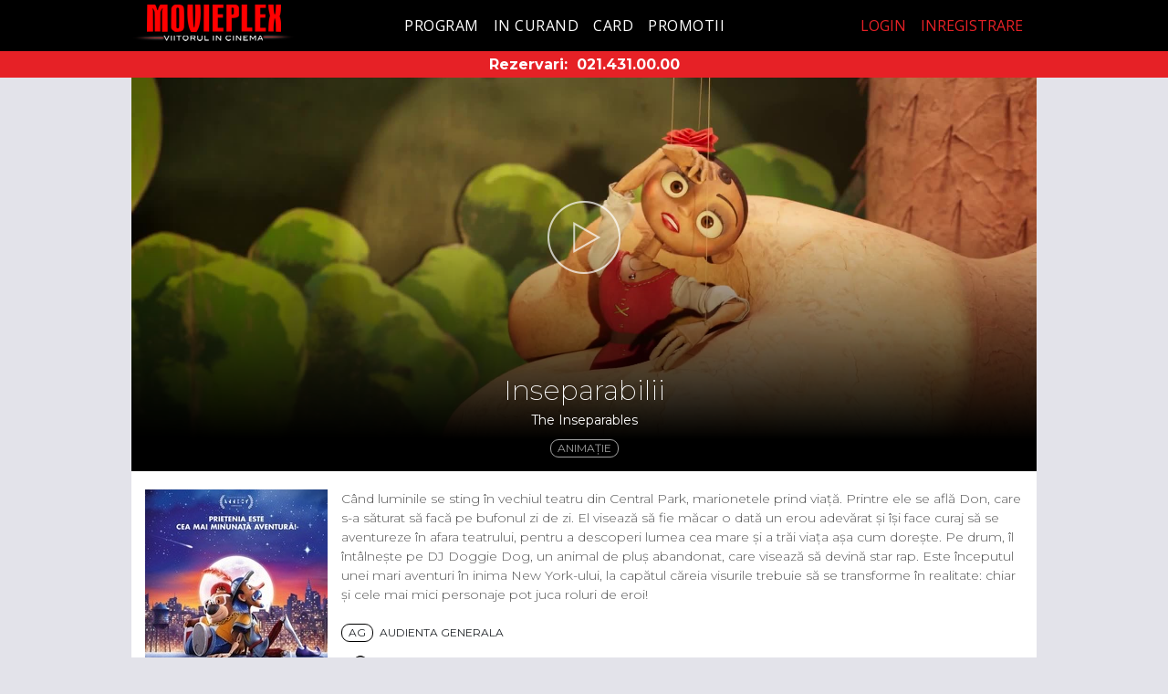

--- FILE ---
content_type: text/html; charset=utf-8
request_url: https://movieplex.ro/movieplex/m/inseparabilii-dublat-227
body_size: 16221
content:
<!DOCTYPE html>
<html lang="ro">

<head>
    <meta charset="utf-8">
    <meta name="viewport" content="width=device-width, initial-scale=1, shrink-to-fit=no">
    <meta name="csrf-param" content="_csrf">
<meta name="csrf-token" content="yzUctv2lDKRYW_EjU_9V8B-zAL_MpedaKtdPxpQDQnmzTX3QqchnlwADwVsWmTqedcpDj53MpT5ahRyC0XpzIQ==">
    <title>Inseparabilii - Movieplex    </title>
    <link type="image/x-icon" href="/include/movieplex/img/favicon.ico" rel="icon">
<link href="/assets/6fa21ecd/css/font-awesome.min.css?v=1672304408" rel="stylesheet">
<link href="/assets/5fbce28/css/bootstrap.css?v=1672304408" rel="stylesheet">
<link href="/include/slick/slick.css?v=1672303891" rel="stylesheet">
<link href="/include/slick/slick-theme.css?v=1672303891" rel="stylesheet">
<link href="//fonts.googleapis.com/css?family=Montserrat:100,200,300,400,500,600,700,800,900&amp;amp;subset=latin-ext" rel="stylesheet">
<link href="/include/styles.css?v=1672303891" rel="stylesheet">
<link href="/include/stylesnew.css?v=1672303891" rel="stylesheet">
<link href="/include/hmx/styles.css?v=1672303891" rel="stylesheet">
<link href="/include/movieplex/styles.css?v=1672303891" rel="stylesheet">
<script src="/assets/268292ea/jquery.min.js?v=1672304408"></script>
<script src="/assets/5fbce28/js/bootstrap.bundle.js?v=1672304408"></script>
<script src="/assets/7a77b04c/umd/popper.min.js?v=1672304408"></script>
<script src="/assets/bbb1f130/underscore-min.js?v=1672304408"></script>
<script src="/include/slick/slick.min.js?v=1672303891"></script>
<script src="/include/helpers.js?v=1672303891"></script>
<script src="/include/helpers-ui.js?v=1672303891"></script>
<script src="/include/site.js?v=1672303891"></script>
<script>
        /* Google Tag Manager */
        (function(w,d,s,l,i){w[l]=w[l]||[];w[l].push({'gtm.start':
        new Date().getTime(),event:'gtm.js'});var f=d.getElementsByTagName(s)[0],
        j=d.createElement(s),dl=l!='dataLayer'?'&l='+l:'';j.async=true;j.src=
        'https://www.googletagmanager.com/gtm.js?id='+i+dl;f.parentNode.insertBefore(j,f);
        })(window,document,'script','dataLayer','GTM-TN45RDK');
        /* End Google Tag Manager */
    </script></head>

<body
      class="prod ">
    <script>Site.init({"language":"ro","currency":"RON","priceFormatPrecision":2,"priceFormatIgnoreZero":false,"priceFormatSeparator":".","urlHome":"https://www.movieplex.ro/movieplex"});</script>    
        <!-- Google Tag Manager (noscript) -->
        <noscript><iframe src="https://www.googletagmanager.com/ns.html?id=GTM-TN45RDK"
        height="0" width="0" style="display:none;visibility:hidden"></iframe></noscript>
        <!-- End Google Tag Manager (noscript) -->
        <header>
        <div class="header-wrapper">
            <nav class="navbar primary -fixed-top">
                <a class="navbar-brand"
                   href="https://www.movieplex.ro/movieplex">Movieplex</a>
            </nav>
            <nav class="navbar navbar-expand-md navbar-dark bg-dark secondary">
    <ul class="navbar-nav mr-auto main-menu"><li class="nav-item"><a href="/program" class="nav-link">Program</a></li>
<li class="nav-item"><a href="/in-curand" class="nav-link">In curand</a></li>
<li class="nav-item"><a href="/card" class="nav-link">Card</a></li>
<li class="nav-item"><a href="/promotii" class="nav-link">Promotii</a></li></ul>
    <button class="navbar-toggler" type="button" data-toggle="collapse" data-target="#main-menu"
            aria-controls="main-menu" aria-expanded="false" aria-label="Toggle navigation">
        <span class="navbar-toggler-icon"></span>
        <!--     Movieplex Cinema -->
    </button>
    <div class="collapse navbar-collapse" id="main-menu">
        <ul class="navbar-nav right-menu ml-auto">
                        <li class="nav-item dropdown">
    <ul class="d-flex"><li><a href="/movieplex/card/login">Login</a></li>
<li><a href="/movieplex/card/nou">Inregistrare</a></li></ul></li>
                                </ul>
    </div>
</nav>
        </div><!-- header-wrapper -->
        <div class="contact-bar">
	    Rezervari:&nbsp;<span class="phone-icon"></span>&nbsp;<a href="tel:0214310000" class="navbar-link">021.431.00.00</a>
	</div>
    </header>

    <main
          class="movie">
        <div class="main-wrapper">
                                    <div class="movie-header" style="background:#000;">
        <div class="movie-background">
        <!-- imaginea o centram pe container dar o si limitam latimea pentru a maximiza informatia afisata -->
        <img src="/files/movie-image/BUCMVX/23/80/238/437_original_1.jpg" style="width:768px;height:auto;position:absolute;top:50%;left:50%;transform:translate(-50%,-50%);" />
    </div>

    
    <a id="linkTrailer" href="#" role="button" class="trailer-link d-block sd-none sd-md-block"
       title="Vezi trailer"
       data-toggle="modal" data-target="#myModal" style="border:0px;"></a>

    <div class="modal sfade trailer" id="myModal" tabindex="-1" role="dialog" aria-labelledby="myModalLabel">
        <div class="modal-dialog" role="document">
            <div class="modal-content">
                <div class="modal-header">
                    <button id="closeTrailer" type="button" class="close" data-dismiss="modal"
                            aria-label="Inchide"><span
                              aria-hidden="true">&times;</span></button>
                </div>
                <div class="modal-body">
                                        <video controls id="movieTrailer" width="640" height="480">
                        <source src="https://video.cinemagia.ro/f/1oe18j4eky_mp4.mp4&format=mp4" type="video/mp4">
                    </video>
                                    </div>
            </div>
        </div>
    </div>
    <script type="text/javascript">
        var vid = parseInt('', 10);
        if (vid) {
            $('#myModal')
                .on('shown.bs.modal', function() {
                    $('#movieTrailer').attr('src', $("#movieTrailer").attr('src'));
                    $(document).on('click', '.modal-backdrop', function(event) {
                        $('#myModal').modal('toggle');
                    });
                })
                .on('hide.bs.modal', function() {
                    $('#movieTrailer').attr('src', '');
                    $(document).off('click', '.modal-backdrop');
                });
        } else {
            $('#myModal')
                .on('shown.bs.modal', function() {
                    $('#movieTrailer').get()[0].load();
                    $('#movieTrailer').get()[0].play();
                    $(document).on('click', '.modal-backdrop', function(event) {
                        $('#myModal').modal('toggle');
                    });
                })
                .on('hide.bs.modal', function() {
                    $('#movieTrailer').get()[0].pause();
                    $(document).off('click', '.modal-backdrop');
                });
        }
    </script>

        <div class="movie-title">
        Inseparabilii    </div>
        <div class="movie-orig-title">
        The Inseparables    </div>
    </div>

<div class="movie-header-tags">
    <ul class="tags-list">
                        <li class="tag">Animaţie        </li>
            </ul>
</div>

<div class="movie-main">

    <div class="movie-synopsis">
                <div class="poster">
            <img src="/files/movie-image/BUCMVX/23/80/238/436_thumbnail_1-bx200x286.jpg?_s=72ad20dbbe63c31a4cc258cc4e39f180" style="max-height:140px;" />
        </div>
                <div>
            <div class="synopsis">
                                <p>Când luminile se sting în vechiul teatru din Central Park, marionetele prind viață. Printre ele se află Don, care s-a săturat să facă pe bufonul zi de zi. El visează să fie măcar o dată un erou adevărat și își face curaj să se aventureze în afara teatrului, pentru a descoperi lumea cea mare și a trăi viața așa cum dorește. Pe drum, îl întâlnește pe DJ Doggie Dog, un animal de pluș abandonat, care visează să devină star rap. Este începutul unei mari aventuri în inima New York-ului, la capătul căreia visurile trebuie să se transforme în realitate: chiar și cele mai mici personaje pot juca roluri de eroi!</p>            </div>

            <div class="movie-age-duration">
                                <div class="age-rating AG">
                    <span class="bordered">AG</span>
                                        Audienta Generala                                    </div>
                            </div>

            
            <div class="movie-age-duration">
                                <div class="duration">
                    <i class="icon-time"></i>
                    90 min                </div>
                            </div>

        </div>

    </div><!-- movie-synopsis -->


</div><!-- movie-main -->

<div class="page-block">
    <span class="page-block-title">Distributie / Voci originale</span>
    <div class="info-text">Monica Young, Danny Fehsenfeld, Olivier Paris, Dakota West    </div>
</div>


<div id="movie-actions" class="hidden">
    <div class="wrapper">
        <button type="button" class="close" aria-label="Close">
            <span aria-hidden="true">&times;</span>
        </button>

        <a href="#" class="btn btn-accent btn-buy">
            <i class="icon-ticket"></i>
            <span>Cumpara bilet</span>
        </a>

        <a href="#" class="btn btn-outline-accent btn-reservation">
            <i class="icon-reservation"></i>
            <span>Rezerva locuri</span>
        </a>
    </div>
    <p class="disclaimer text-center">Pentru biletele cu pret redus in functie de varsta este necesara prezentarea unui act doveditor.    </p>
</div>

<script>
    $('body').on('click', function(event) {
        if ($(event.target).closest("#movie-actions").length === 0) {
            $('#movie-actions').addClass('hidden');
        }
    });

    $('#movie-actions').on('click', '.close', function(event) {
        $('#movie-actions').addClass('hidden');
    });

    $('.movie-schedule').on('click', '.show-time.valid', function(event) {
        event.preventDefault();

        var a = $(event.target);
        a = a.hasClass('show-time') ? a : a.parent('a');
        var buy = $(a).data('buy');
        var res = $(a).data('reserve');
        if (!buy && !res) {
            return false;
        }

        // dezactivam alte spectacole activate
        $('.movie-schedule .show-time.active').removeClass('active');

        var ma = $('#movie-actions');

        // verifica soldout / can_sell
        if (!checkCanSell(a, ma)) {
            return false;
        }

        // disable rezervari daca este cazul
        checkCanReserve(a, ma);

        // activam link spectacol
        $(a).addClass('active');

        // setam link-uri ptr actiuni
        ma.find('.btn-buy').attr('href', buy).toggleClass('d-none', !buy);
        ma.find('.btn-reservation').attr('href', res).toggleClass('d-none', !res);


        // afiseaza popup actiuni buy + reserve
        if (ma.hasClass('hidden')) {
            ma.removeClass('hidden');
        } else {
            ma.addClass('hidden');
            setTimeout(function() {
                ma.removeClass('hidden');
            }, 300);
        }
        return false;
    });

    function checkCanReserve(elShow, elActions) {
        var can = $(elShow).data('canreserve');
        var ma = $(elActions);
        var message = 'La acest spectacol nu se mai pot face rezervari.';

        ma.find('.btn-reservation')
            .toggleClass('disabled-look', can == 'N')
            .off();
        if (can == 'N') {
            ma.find('.btn-reservation').on('click',
                function(event) {
                    event.preventDefault();
                    alertMessage(
                        $(elShow).data('movie') + '<br/>' + $(elShow).attr('title'),
                        message);
                    return false;
                }
            );
        }
    }

    function checkCanSell(elShow, elActions) {
        var soldout = $(elShow).data('soldout');
        var can = $(elShow).data('cansell');
        var ma = $(elActions);
        var messageCant = 'La acest spectacol nu se mai vand bilete.';
        var messageSoldout = 'La acest spectacol nu mai sunt bilete disponibile.';

        if (can == 'N') {
            alertMessage(
                $(elShow).data('movie') + '<br/>' + $(elShow).attr('title'),
                messageCant);
            return false;
        }
        if (soldout == 'Y') {
            alertMessage(
                $(elShow).data('movie') + '<br/>' + $(elShow).attr('title'),
                messageSoldout);
            return false;
        }
        /*
        ma.find('.btn-buy, .btn-reservation')
            .toggleClass('disabled-look', soldout == 'Y')
            .off()
        ;
        if (soldout == 'Y') {
            ma.find('.btn-buy, .btn-reservation').on('click',
                function (event) {
                    event.preventDefault();
                    alertMessage($(elShow).data('movie') + '<br/>' + $(elShow).attr('title'),message);
        return false;
    }
    );
    }
    */

        return true;
    }
</script>
        </div>
    </main>


    <footer class="text-center">
        
    <ul class="nav justify-content-center"><li class="nav-item"><a href="/despre-noi " class="nav-link">Despre noi</a></li>
<li class="nav-item"><a href="/termeni-si-conditii" class="nav-link">Termeni si conditii</a></li>
<li class="nav-item"><a href="/preturi" class="nav-link">Preturi</a></li>
<li class="nav-item"><a href="https://anpc.ro/" target="_blank" class="nav-link">ANPC</a></li>
<li class="nav-item"><a href="/confidentialitate" class="nav-link">Confidentialitate</a></li>
<li class="nav-item"><a href="/regulament" class="nav-link">Regulament</a></li>
<li class="nav-item"><a href="/movieplex/contact" class="nav-link">Contact</a></li></ul>    
    <ul class="nav justify-content-center social-links"><li class="nav-item"><a href="https://www.facebook.com/movieplexcinema" target="_blank" class="nav-link"><a class="facebook-icon" href="https://www.facebook.com/movieplexcinema" target="_blank"></a></a></li>
<li class="nav-item"><a href="https://www.instagram.com/movieplexcinema" target="_blank" class="nav-link"><a class="instagram-icon" href="https://www.instagram.com/movieplexcinema" target="_blank"></a></a></li>
<li class="nav-item"><a href="https://anpc.ro/ce-este-sal" target="_blank" class="nav-link"><img src="https://www.livecom.ro/images/articole/anpc-sal-sol/SAL.svg"></a></li>
<li class="nav-item"><a href="https://ec.europa.eu/consumers/odr/main/index.cfm?event=main.home2.show&amp;lng=RO/" target="_blank" class="nav-link"><img src="https://www.livecom.ro/images/articole/anpc-sal-sol/SOL.svg"></a></li></ul>            </footer>



    
    
    
    

    <style>
 #modal-alert { color:#000; }
</style>

<div id="modal-alert" class="modal fade" tabindex="-1" aria-labelledby="modal-alert-title" aria-hidden="true"
    data-backdrop="static">
    <div class="modal-dialog modal-dialog-centered modal-dialog-scrollable">
        <div class="modal-content">
            <div class="modal-header">
                <h5 class="modal-title text-center flex-grow-1" id="modal-alert-title">
                    <!--title-->
                </h5>
                <button type="button" class="close" data-dismiss="modal" aria-label="Close">
                    <span aria-hidden="true">&times;</span>
                </button>
            </div>
            <div class="modal-body text-center">
                <!--body-->
            </div>
        </div>
    </div>
</div>
<script>
    function alertMessage(title, message) {
        $('#modal-alert').on('show.bs.modal', function(event) {
            var modal = $(this);
            modal.find('.modal-title').html(title);
            modal.find('.modal-body').html(message);
        });
        $('#modal-alert').modal('toggle').modal('handleUpdate');
    }
</script>

</body>

</html>


--- FILE ---
content_type: text/css
request_url: https://movieplex.ro/include/stylesnew.css?v=1672303891
body_size: 17208
content:
@import url('https://fonts.googleapis.com/css?family=Open+Sans:400,700,800');
@import url('https://fonts.googleapis.com/css?family=Libre+Barcode+39&display=swap');



.g-recaptcha { width: 304px; margin:auto; }

.navbar.secondary a.nav-link {
    font-family: "Open Sans";
    font-weight: bold;
    text-transform: capitalize;
    font-size: 16px;
    letter-spacing: 0.5px;
}

/** MAIN **/
.main-wrapper { max-width: 992px; margin: 0 auto; background: #fff; padding-bottom: 30px; position:relative; }

/** Bannere **/
.banner-left { position:absolute; top:0; left:0; }
.banner-right { position:absolute; top:0; right:0; }
@media screen and (max-width: 992px) {
    .banner-left, .banner-right { display:none; }
}


/** Screen widget **/
.screen-widget .category { display:none; }


/** Butoane **/
.btn-accent { background:#F30000; color:#fff; }
.btn-accent:hover { color:#FFF; }
.btn-outline-accent { background:#FFF; border:1px solid #F30000; color:#F30000; }
.btn-outline-accent:hover { color:#F30000; }
.btn-outline-accent.hover:hover { background:#F30000; color:#fff; }
.btn.disabled-look { color: #CFCFCF; border-color:#CFCFCF; }
.btn.disabled-look i { opacity:0.3; }
.btn-whatsapp { background:#25D366; color:#fff; }

/** loader **/
.absmid { position:absolute; top:0; left:0; bottom:0; right:0; margin:auto; }
.fill { position:absolute;  top:0; left:0; bottom:0; right:0; width:100%; height:100%; }
.wait { cursor:wait; }

.loading-container { }
.loading { position:relative;}
.loader-container .opac { background-color:#fff; opacity:0.4; }
.loader {
    border: 16px solid #f3f3f3; /* Light grey */
    border-top: 16px solid #3498db; /* Blue */
    border-radius: 50%;
    width: 120px;
    height: 120px;
    animation: spin 2s linear infinite;
}
.btn-loading-container { }
.btn-loading { position:relative; }
.btn-loader-container { background-color:#fff; opacity:0.4; }
.btn-loader {
    border: 5px solid #f3f3f3; /* Light grey */
    border-top: 5px solid #000; /*  */
    border-radius: 50%;
    width: 20px;
    height: 20px;
    animation: spin 2s linear infinite;
}

@keyframes spin {
    0% { transform: rotate(0deg); }
    100% { transform: rotate(360deg); }
}

/** Carousel **/
.carousel { display: none; background: #000; height: 500px; }
.carousel.slick-initialized { display: block; }
.carousel-slide { min-height: 500px; position: relative; overflow: hidden; color: #fff; }
.carousel-slide:hover { text-decoration: none; }
.carousel-slide .slide-background { position:absolute; top:0; left:0; right:0; bottom:0; }
.carousel-slide .slide-background img { position: absolute; min-height: 100%; min-width: 100%; left: 50%; transform: translate(-50%,0); }
.carousel-slide .slide-background:after { position: absolute; display: block; bottom: 0; left: 0; right: 0;
    content: '';
    height: 80%;
    background: -moz-linear-gradient(top, rgba(0, 0, 0, 0) 0%, #000000 100%);
    background: -webkit-linear-gradient(top, rgba(0, 0, 0, 0) 0%, #000000 100%);
    background: linear-gradient(to bottom, rgba(0, 0, 0, 0) 0%, #000000 100%);
    filter: progid:DXImageTransform.Microsoft.gradient(startColorstr='#00000000', endColorstr='#000000', GradientType=0);
}
.carousel-slide .slide-content { position: absolute; left:0; right:0; bottom:0; color: #fff; text-align: center; padding:20px; }
.carousel-slide .slide-content.has-show {  }
.carousel-slide .slide-content .slide-header { font-size: 30px; font-weight: 200; line-height: 1.1; margin-bottom: 20px; }
.carousel-slide .slide-content .slide-text { font-size: 14px; font-weight: 400; margin-bottom: 20px; }
.carousel-slide .slide-content .next-show { margin-bottom: 20px; }
.carousel-slide .slide-content .slide-button { color: #fff; background: transparent; line-height: 30px; margin: 0 auto; padding: 0 16px; border: 1px solid #fff; border-radius: 4px; display: inline-block; }

.slick-dots { bottom: 10px; }
.slick-dots li {width: 10px; height: 10px; }
.slick-dots li.slick-active button:before { background: #fff; opacity: 1;}
.slick-dots li button {  width: 10px;  height: 10px; }
.slick-dots li button:before {  content: ''; width: 10px; height: 10px; border-radius: 50%; border: 1px solid #fff; opacity: 1; }

.form-group { max-width: 600px; margin: auto auto 1rem auto; padding: 0 15px;}


@media screen and (max-width: 768px) {
    .carousel { height:210px; overflow: hidden; }
    .carousel-slide { min-height:210px!important; }
    .carousel-slide .slide-background img { min-height:210px!important; width:100%!important;}
    .carousel-slide .slide-header {font-size: 24px; margin-bottom:10px; }
    .carousel-slide .slide-text { display: none; }
}

@media screen and (min-width: 769px) {
    .carousel-slide .slide-content.has-show { padding-left:190px; }
    .next-show { position: absolute; font-family: 'Oswald', sans-serif; bottom:30px; left: 30px; }
    .next-show .label { font-size: 13px; padding-bottom: 5px; width: 173px; text-align: left; color: white; display: block; }
    .next-show .time { display: block; width:147px; height:70px;  background: url(img/timer.png) no-repeat; padding-left:10px; margin-bottom:10px;
        font-size: 50px; font-weight: bold; letter-spacing: -3px; color:#000; text-align:left;
    }
    .next-show .time .d { visibility:hidden; font-size:20px; }
    .next-show .action { display:block; color:#FFF; font-size: 13px; background: #E62126;
        width: 146px; height: 26px; line-height: 26px; border-radius: 2px; text-decoration: none; text-align: center;
    }
    .next-show .action:hover { background-color: #C91C25;   }
}


/** Link spectacol Cumpara / rezerva **/
#movie-actions {
    position: fixed; z-index:999; left: 0; right: 0; bottom:40%; max-width: 600px; margin:auto; padding:10px;
    background: #fff;
    -webkit-box-shadow: 0px 5px 15px 0px rgba(0, 0, 0, 0.25);
       -moz-box-shadow: 0px 5px 15px 0px rgba(0, 0, 0, 0.25);
            box-shadow: 0px 5px 15px 0px rgba(0, 0, 0, 0.25);
    -webkit-transition: all 0.3s ease; /* Safari */
            transition: all 0.3s ease;
}
#movie-actions.hidden {  bottom:-350px; }
#movie-actions .wrapper { padding: 60px 50px; display: flex; justify-content: space-around;  position:relative; }
#movie-actions .close { position:absolute; top:0; right:0; }
#movie-actions .btn { width:172px; }
#movie-actions .btn span { line-height:27px; }
#movie-actions .icon-reservation {
    background: url('img/icon-reservation.png') no-repeat center; background-size: contain; display: inline-block;
    vertical-align: middle; width: 25px; height: 23px; margin:2px 5px 2px 0;
}
#movie-actions .icon-ticket {
    background: url('img/icon-ticket-white.png') no-repeat center; background-size: contain; display: inline-block;
    vertical-align: middle; width: 27px; height: 27px; margin-right: 5px;
}
@media (max-width: 768px) {
    #movie-actions { bottom:0; max-width:100%; }
    #movie-actions .wrapper { padding:20px; }
}
@media (max-width: 320px) {
    #movie-actions .wrapper { padding:0; padding-top:30px; display:block; }
    #movie-actions .btn { width:100%; display:block; margin-bottom:15px; }
}

/** Zona de continut **/
.page-block { width: 100%; overflow-x: auto; overflow-y: hidden; -webkit-overflow-scrolling: touch; }
.page-block .page-block-title { display:block; text-transform: uppercase; margin-bottom:10px; padding:0 15px; }
.page-block .page-block-content { padding:0 15px; text-align:center; }
.page-block .horizontal-list { list-style-type: none; padding: 0; margin: 0; white-space: nowrap; }
.page-block .horizontal-list .item { margin-right: 20px; display: inline-block; width: 100px; line-height: 1.2; overflow: hidden; white-space: initial; vertical-align: top; }
.page-block .horizontal-list .item img { margin-bottom: 5px; }
.page-block .horizontal-list .item-title { font-size: 14px; font-weight: 400; }
.page-block .horizontal-list .item-subtitle { font-size: 12px; font-weight: 300; }
@media screen and (min-width: 768px) {
    .navbar-expand-md .navbar-collapse {
        background-color: #000;
        padding: 8px 15px;
    }
    a#dropdownMenuLink {
        color: #ffcc2b;
    }
    .carousel-slide .slide-content .slide-header {
        font-size: 32px;
        font-family: "Open Sans",sans-serif;
        font-weight: bold;
    }
    .carousel-slide .slide-content .slide-text {
        font-weight: bold;
        font-family: "Open Sans",sans-serif;
    }
    .next-show {
        position: absolute;
        font-family: 'Open Sans', sans-serif;
        bottom: auto;
        left: auto;
        top: -325px;
        right: 20px;
    }
    .bottom_links {
        text-align: center;
    }
    .bottom_links a {
        color: #fff;
        background-color: #000;
        padding: 12px 30px;
        text-decoration: none;
        font-family: "Open Sans",sans-serif;
        font-weight: bold;
        border-radius: 5px;
    }
    .bottom_links {
        border-top: 0px;
    }
    li.nav-item a {
        color: #000;
        font-weight: bold;
        font-family: "Open Sans",sans-serif;
        font-size: 13px;
    }
    li.nav-item.dropdown a {
        color: #ffcc00!important;
    }
    .carousel-slide .slide-content.has-show {
        padding-left: 15px;
    }
    .page-block {padding:0; }
    .page-block .horizontal-list { white-space: normal; }
    .page-block .page-block-title {
        display: block; text-transform: uppercase; font-weight:500;
        margin-bottom: 20px; padding: 10px 15px;
        border-bottom: 1px solid #eee;
    }
}

/** Rezervare **/
#reservation-form { }
#reservation-form .page-block-title { position:relative; }
#reservation-form #select-seats { position:absolute;right:15px;top:0.45rem; }
@media (max-width: 768px) {
    #reservation-form #select-seats { position:absolute;right:15px;top:0; }
}
@media (max-width: 320px) {
    #reservation-form #select-seats { display:block; position:relative; right:auto; top:auto; }
}

/*
 * Products
 */
#products .product-category .products-collection { padding: 0 15px 0px 15px; border-bottom:1px solid #eee; }
#products .product-category .product { overflow:hidden; padding:0.5rem 0; border-bottom:1px solid #eee; }
#products .product-category .product h3 { font-weight:550; margin:0; }
#products .product-category .product .price { font-size:1rem; font-weight:normal; }
#products .product-category .product .info { margin:0; padding:0; font-size:0.8rem; color:#8C8C8C; }
#products .product-category .product .quantity input { width:2rem; border:0; text-align:center; border-top: 1px solid #333; border-bottom:1px solid #333; }


/*
 * TicketTypes
 */
#tickettypes .tickettype-category .tickettype-collection { padding: 0 15px 0px 15px; border-bottom:1px solid #eee; }
#tickettypes .tickettype-category .ptt { overflow:hidden; padding:0.5rem 0; border-bottom:1px solid #eee; }
#tickettypes .tickettype-category .ptt h3 { font-weight:550; margin:0; }
#tickettypes .tickettype-category .ptt .price { font-size:1rem; font-weight:normal; }
#tickettypes .tickettype-category .ptt .info { margin:0; padding:0; font-size:0.8rem; color:#8C8C8C; }
#tickettypes .tickettype-category .ptt .quantity input { width:2rem; border:0; text-align:center; border-top: 1px solid #333; border-bottom:1px solid #333; }
#tickettypes .tickettype-category .tickettype-category-seats { font-size: 16px; font-weight: 400; color: #000; }
#tickettypes .tickettype-category .tickettype-category-seats .seats-max:before { content:'/'; display:inline-block; padding-right:5px; }
.tickettype-category-info { border-bottom: 1px solid #eee; padding-right: 15px; }



#tickets-block .tickettype-category h2 { border: 0px; padding-bottom: 0px; }
#tickets-block { max-width: 600px; margin: auto; font-family: "Open Sans"; font-size:16px; }
#tickets-block h2 { font-size: 16px; font-weight: 800; color: #000; border-bottom: 1px solid #eee; padding: 10px 0 10px 15px; }
#tickets-block h3 { font-size: 14px; color: #000; font-weight: 700; margin-bottom: 0px; }
#tickets-block .order-code { margin:0 auto; text-align:center; }
#tickets-block .order-code img { width:100px; }

ul.tickets { padding: 0pc; margin: 0px; }
ul.tickets li { list-style: none; margin: 0px; padding: 25px 0 0 0; }
ul.tickets>li>ul>li { border-bottom: 1px solid #eee; padding: 10px 20px; }
ul.tickets>li>ul { padding: 0px; }
ul.tickets .seats { padding-left: 20px; }
.tickets_item { display: flex; flex-wrap: wrap; justify-content: space-between; }
.tickets_item>div { font-size: 14px; --color: #000; font-weight: 700; margin-bottom: 0px; line-height: 1.2; }
.order-total { display:flex; flex-wrap:wrap; justify-content:space-between; font-family:"Open Sans"; font-weight:800; color:#000; background-color:#ddd; padding: 15px 20px; margin:20px 0;}
.rounded-corners-right { border-radius: 0 1.25rem 1.25rem 0; background-color:#333; color:#fff; border-color:#333;}
.rounded-corners-left { border-radius: 1.25rem 0 0 1.25rem; background-color:#333; color:#fff; border-color:#333;}
.btn-forward { background:url(img/arrow_white_right.png) no-repeat #333; background-position: right 13px center; padding-right: 30px; color: #fff; font-size: 14px; font-weight: 700; border: 0px; }
.btn-back { background:url(img/arrow_black_left.png) no-repeat #fff; background-position: 13px center; padding-left: 30px; border:2px solid #333; color: #333; font-size: 14px; font-weight: 700; }
.quantity { display:flex; flex-wrap: nowrap; max-height:40px; }
.quantity .btn-primary { margin-top:0px!important; }
.payment-types .btn-primary { margin-top: 0px!important; }
.payment-types { text-align: center; }
.payment-types h2 { text-align:left;}
.btn-primary {margin-top:0px!important;}


/** TicketWidget **/
.ticket { margin-top:10px; }
.ticket .ticket-idx { margin-top:15px; margin-bottom:15px!important; }
.ticket .ticket-movie { background-color: #000; display: flex; flex-wrap: nowrap; color: #FFF; align-content: center; position: relative; margin:0 15px; }
.ticket .ticket-movie .ticket-movie-poster { }
.ticket .ticket-movie .ticket-movie-poster img { max-width: 100px; margin:10px; }
.ticket .ticket-movie .ticket-movie-details { display: flex; flex-direction: column; justify-content: center; }
.ticket .ticket-movie .ticket-movie-details .movie-title { font-weight:bold;  font-size: 18px; align-items: center; }
.ticket .ticket-details { border: 1px solid #ccc; margin:0 15px; }
.ticket .ticket-details .ticket-seating { border-right: 1px solid #ccc; min-width: 90px; font-weight: bold; color: #333; }
.ticket .ticket-details .ticket-details-container { color: #333;}
.ticket .ticket-details .ticket-details-container .ticket-details-type { }
.ticket .ticket-details .ticket-details-container .ticket-barcode {  }
.ticket .ticket-details .ticket-details-container .ticket-barcode-text { font-size: 12px; color: #000; }
.ticket .ticket-details .ticket-details-container .ticket-barcode .ticket-barcode-image { text-align:center; }
.ticket .ticket-details .ticket-details-container .ticket-barcode .ticket-barcode-image img { width:100px; height:100px; }
@media (max-width: 768px) {
    .ticket .ticket-idx { margin-left:15px; }
}

/** ProductsWidget **/
.products { }
.products .title {  }
.products .order-details { border: 1px solid #dee2e6; color: #333; border-bottom-width:0; }
.products .order-details .barcode { }
.products .order-details .barcode .text { font-size: 16px; color: #000; letter-spacing:10px; }
.products .order-details .barcode .image img { width:100px; height:100px; }
.products .products-list {  border: 1px solid #dee2e6; border-top-width:0; }
.products .products-list tr {  }
.products .products-list .count { border-right: 1px solid #dee2e6; min-width: 4rem; text-align:center; font-weight: bold; font-size:2rem; }

/** Modala BS 4.1.x **/
#myModal { z-index:9999; }
#myModal .modal-dialog { padding:0;	max-width:640px; height:480px; background-color:#000000; overflow-x:hidden;	overflow-y:hidden; z-index:1; }
#myModal .modal-body { position:absolute; top:0; left:0; width:100%; height:100%; padding:0; z-index:1; }
#myModal .modal-header { background:none; border:0; z-index:99999; }
#myModal .modal-content { background:none; }
#myModal button#closeTrailer { color:#fff; }

/* Meniuri BS4 */
.navbar-nav.main-menu { text-transform: uppercase; }
.navbar-nav.main-menu li a { padding:8px 16px; }
.navbar-nav.main-menu li.active a { border-bottom: 4px solid #AAAAAA; padding-bottom:4px; }
.navbar-nav.right-menu li a { padding:8px 16px; }
.navbar-nav.right-menu .bg-dark .active { border-left:4px solid #CCC; }
.navbar-nav.right-menu .bg-dark .active a { padding-left:12px; }
.navbar-nav.right-menu .bg-dark a { color:#fff; }
.navbar-nav.right-menu .bg-dark a:hover { color:#16181b; }
.navbar.secondary { padding:0; }
.navbar.secondary a.nav-link { color:#fff; }
.navbar.secondary .navbar-toggler { color:#fff; border:0; }
.navbar.secondary .navbar-toggler-icon {
    background-image: url("data:image/svg+xml;charset=utf8,%3Csvg viewBox='0 0 30 30' xmlns='http://www.w3.org/2000/svg'%3E%3Cpath stroke='rgba(255, 255, 255, 1)' stroke-width='2' stroke-linecap='round' stroke-miterlimit='10' d='M4 7h22M4 15h22M4 23h22'/%3E%3C/svg%3E");
}

/**** COVID PSA ********/
.covid-psa { margin:0 auto; padding:1rem; max-width:30rem; }
.covid-psa ul { }


--- FILE ---
content_type: application/javascript
request_url: https://movieplex.ro/include/site.js?v=1672303891
body_size: 4357
content:
var Site = { 
    settings: {
        language: '',
        currency: '',
        priceFormatPrecision: 2,
        priceFormatIgnoreZero: false,
        priceFormatSeparator: '.',

        csrfHeaderKey: 'X-CSRF-Token',
        redirectHeaderKey: 'X-Redirect',
        urlHome: '/',
    },

    initialized: false,
    init: function (settings) {
        settings || (settings = {});
        _.extend(this.settings, settings);
        if (! this.initialized) {
            this.initialized = true;
            this.refreshCsrfToken();
            this.initAjax();
        }
    },

    initAjax: function () {
        var that = this;
        $.ajaxPrefilter(function (options, originalOptions, xhr) {
            // automatically send CSRF token for all AJAX requests
            if (!options.crossDomain && that.getCsrfParam()) {
                xhr.setRequestHeader(that.settings.csrfHeaderKey, that.getCsrfToken());
            }
            /*
             * Yii2 stie sa raspunda cu cod 200 la redirect daca trimitem acest header
             * IE11 daca primeste altceva decat 200 considera ca este eroare si nu-mi da acces la headerele de redirect
             * @see https://github.com/yiisoft/yii2/pull/10534
             * @see https://github.com/yiisoft/yii2/pull/10483
             */
            xhr.setRequestHeader('X-Ie-Redirect-Compatibility',1);
        });
        $(document).ajaxComplete(function (event, xhr) {
            //console.log('ajaxComplete:','status',xhr.status,'statusText',xhr.statusText,'readyState',xhr.readyState);
            
            // handle AJAX redirection
            var url = that.settings.redirectHeaderKey && xhr && xhr.getResponseHeader(that.settings.redirectHeaderKey);
            if (url) {
                console.log('redirect',url);
                window.location.assign(url);
            }
        });
    },
    
    ajax: function (conf) {
        var that = this;
        conf = _.extend(conf, {
        });
        return $.ajax(conf);
        /*
            .fail(function (xrf,statusText,errorThrown) { console.log('Totem.ajax fail','statusText',statusText,'errorThrown',errorThrown); })
            .done(function (data,statusText,xrf) { console.log('Totem.ajax done','statusText',statusText); })
            .always(function (data,statusText,xrf) { console.log('Totem.ajax always','statusText',statusText); })
        */
    },
    
    /**
     * @return string|undefined the CSRF parameter name. Undefined is returned if CSRF validation is not enabled.                        
     */
    getCsrfParam: function () {
        return $('meta[name=csrf-param]').attr('content');
    },
    
    /**
     * @return string|undefined the CSRF token. Undefined is returned if CSRF validation is not enabled.
     */
    getCsrfToken: function () {
        return $('meta[name=csrf-token]').attr('content');
    },

     /**
      * Updates all form CSRF input fields with the latest CSRF token.
      * This method is provided to avoid cached forms containing outdated CSRF tokens.
      */
     refreshCsrfToken: function () {
        var token = this.getCsrfToken();
        if (token) {
            $('form input[name="' + this.getCsrfParam() + '"]').val(token);
        }
    },

    priceNice: function (price) {
        return formatFloatEnh(price, this.settings.priceFormatPrecision, this.settings.priceFormatIgnoreZero, this.settings.priceFormatSeparator);
    },

    openModalFromUrl: function (modal, url, play) {
        if (play) {
            $(modal).off()
                .on('show.bs.modal', function () {
                    $(modal).find('video').each(function () {
                        this.load();
                        this.play();
                    });
                })
                .on('hide.bs.modal', function () {
                    $(modal).find('video').each(function() {
                        this.pause();
                    });
                })
            ;
        }
        this.ajax({url: url})
            .done(function (data) {
                $(modal).find('.modal-body').html(data);
                $(modal).modal('show');
            })
        ;

    },
    
    updateModal: function (modal, html)
    {
        $(modal).find('.modal-body').html(html);
        $(modal).modal('handleUpdate');
        return $(modal);
    },

}

